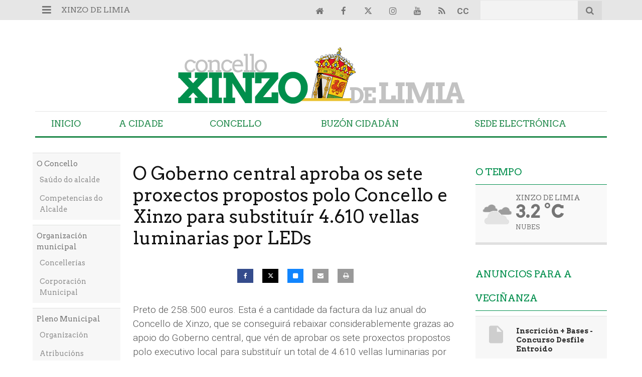

--- FILE ---
content_type: text/html; charset=UTF-8
request_url: https://www.xinzodelimia.gal/articulo/concello/goberno-central-aproba-proxectos-propostos-polo-concello-xinzo-substituir-4610-vellas-luminarias-leds/20210706172000005528.html
body_size: 20227
content:
<!doctype html>
<!--[if lt IE 7]> <html class="no-js ie6 oldie" lang="gl"> <![endif]-->
<!--[if IE 7]>    <html class="no-js ie7 oldie" lang="gl"> <![endif]-->
<!--[if IE 8]>    <html class="no-js ie8 oldie" lang="gl"> <![endif]-->
<!--[if gt IE 8]><!--> <html class="no-js" lang="gl"> <!--<![endif]-->
<head>
    <title>O Goberno central aproba os sete proxectos propostos polo Concello e Xinzo para substituír 4.610 vellas luminarias por LEDs</title>
<meta property="og:title" content="O Goberno central aproba os sete proxectos propostos polo Concello e Xinzo para substituír 4.610 vellas luminarias por LEDs"/>
<meta name="twitter:title" content="O Goberno central aproba os sete proxectos propostos polo Concello e Xinzo para substituír 4.610 vellas luminarias por LEDs">
<meta name="description" content="Preto de 258.500 euros. Esta é a cantidade da factura da luz anual do Concello de Xinzo, que se conseguirá rebaixar considerablemente grazas ao apoio do Gobe">
<meta property="og:description" content="Preto de 258.500 euros. Esta é a cantidade da factura da luz anual do Concello de Xinzo, que se conseguirá rebaixar considerablemente grazas ao apoio do Gobe"/>
<meta name="twitter:description" content="Preto de 258.500 euros. Esta é a cantidade da factura da luz anual do Concello de Xinzo, que se conseguirá rebaixar considerablemente grazas ao apoio do Gobe">
<meta name="keywords" content="concello,xinzo,goberno,proxectos">
<meta name="DC.date" scheme="W3CDTF" content="2021-07-06T17:20:00+02:00" />
<meta name="DC.date.issued" scheme="W3CDTF" content="2021-07-06T17:20:00+02:00" />
<meta name="date" scheme="W3CDTF" content="2021-07-06T17:20:00+02:00" />
<meta property="article:published_time" content="2021-07-06T17:20:00+02:00" />
<meta property="article:modified_time" content="2021-11-04T11:39:00+01:00" />
<meta property="last-modified" content="2021-11-04T11:39:00+01:00" />
<meta property="og:updated_time" content="2021-11-04T11:39:00+01:00"/>
<meta name="author" content="Xinzo de Limia" />
<meta property="article:author" content="Xinzo de Limia" />
<meta property="article:section" content="Concello" />
<meta property="article:tags" content="concello" />
<meta property="article:tags" content="xinzo" />
<meta property="article:tags" content="goberno" />
<meta property="article:tags" content="proxectos" />
<meta property="og:type" content="article">
<meta property="og:site_name" content="Xinzo de Limia">
<meta property="og:url" content="https://www.xinzodelimia.gal/articulo/concello/goberno-central-aproba-proxectos-propostos-polo-concello-xinzo-substituir-4610-vellas-luminarias-leds/20210706172000005528.html">
<meta name="twitter:card" content="summary_large_image">
<meta name="twitter:domain" content="https://www.xinzodelimia.gal/articulo/concello/goberno-central-aproba-proxectos-propostos-polo-concello-xinzo-substituir-4610-vellas-luminarias-leds/20210706172000005528.html">
<meta name="twitter:site" content="@xinzoconcello">


<meta http-equiv="content-type" content="text/html; charset=UTF-8" />
<meta http-equiv="X-UA-Compatible" content="IE=edge">
<meta name="viewport" content="width=device-width , initial-scale=1.0">
<meta name="generator" content="OpenNemas - Open Source News Management System" />
<meta http-equiv="Refresh" content="900; url=https://www.xinzodelimia.gal/articulo/concello/goberno-central-aproba-proxectos-propostos-polo-concello-xinzo-substituir-4610-vellas-luminarias-leds/20210706172000005528.html" />
<meta name="revisit-after" content="1 days" />
<meta name="robots" content="index,follow,max-image-preview:large">
<meta name="theme-color" content="#008e4c">





<link rel="alternate" type="application/rss+xml" title="RSS 2.0" href="https://www.xinzodelimia.gal/rss/" />
<link rel='icon' type='image/png' href='/media/xinzodelimia/images/2024/07/04/2024070410514729122.png'>
	<link rel='apple-touch-icon' href='/media/xinzodelimia/images/2024/07/04/2024070410514729122.png'>
	<link rel='apple-touch-icon' sizes='57x57' href='/media/xinzodelimia/images/2024/07/04/2024070410514729122.png'>
	<link rel='apple-touch-icon' sizes='60x60' href='/media/xinzodelimia/images/2024/07/04/2024070410514729122.png'>
	<link rel='apple-touch-icon' sizes='72x72' href='/media/xinzodelimia/images/2024/07/04/2024070410514729122.png'>
	<link rel='apple-touch-icon' sizes='76x76' href='/media/xinzodelimia/images/2024/07/04/2024070410514729122.png'>
	<link rel='apple-touch-icon' sizes='114x114' href='/media/xinzodelimia/images/2024/07/04/2024070410514729122.png'>
	<link rel='apple-touch-icon' sizes='120x120' href='/media/xinzodelimia/images/2024/07/04/2024070410514729122.png'>
	<link rel='apple-touch-icon' sizes='144x144' href='/media/xinzodelimia/images/2024/07/04/2024070410514729122.png'>
	<link rel='apple-touch-icon' sizes='152x152' href='/media/xinzodelimia/images/2024/07/04/2024070410514729122.png'>
	<link rel='apple-touch-icon' sizes='180x180' href='/media/xinzodelimia/images/2024/07/04/2024070410514729122.png'>
	<link rel='icon' type='image/png' sizes='192x192' href='/media/xinzodelimia/images/2024/07/04/2024070410514729122.png'>
	<link rel='icon' type='image/png' sizes='96x96' href='/media/xinzodelimia/images/2024/07/04/2024070410514729122.png'>
	<link rel='icon' type='image/png' sizes='32x32' href='/media/xinzodelimia/images/2024/07/04/2024070410514729122.png'>
	<link rel='icon' type='image/png' sizes='16x16' href='/media/xinzodelimia/images/2024/07/04/2024070410514729122.png'>

<script type="application/ld+json">
  [{
    "@context": "https://schema.org",
    "@type": "NewsMediaOrganization",
    "name": "Xinzo de Limia",
    "url": "https://www.xinzodelimia.gal",
    "logo": "https://www.xinzodelimia.gal/media/xinzodelimia/images/2023/08/04/2023080410442086261.png",
    "sameAs": ["https://youtu.be/YvmjNCTwNQk","https://www.facebook.com/xinzodelimia","https://twitter.com/xinzoconcello","https://www.instagram.com/concelloxinzodelimia/"],
    "potentialAction": {
      "@type": "ReadAction",
      "target": [
        {
          "@type": "EntryPoint",
          "urlTemplate": "https://www.xinzodelimia.gal",
          "inLanguage": "gl-ES",
          "actionPlatform": [
            "http://schema.org/DesktopWebPlatform",
            "http://schema.org/IOSPlatform",
            "http://schema.org/AndroidPlatform"
          ]
        }
      ]
    }
  }]
</script> <script type="application/ld+json">
  [{
    "@context": "http://schema.org/",
    "@type": "BreadcrumbList",
    "itemListElement": [{
      "@type": "ListItem",
      "item": {
        "@id": "https://www.xinzodelimia.gal",
        "name": "Xinzo de Limia",
        "@type": "CollectionPage"
      },
      "position": 1
    }
          , {
        "@type": "ListItem",
        "item": {
          "@id": "https://www.xinzodelimia.gal/blog/section/concello/",
          "name": "Concello",
          "@type": "CollectionPage"
        },
        "position": 2
      }, {
        "@type": "ListItem",
        "item": {
          "@id": "https://www.xinzodelimia.gal/articulo/concello/goberno-central-aproba-proxectos-propostos-polo-concello-xinzo-substituir-4610-vellas-luminarias-leds/20210706172000005528.html",
          "name": "O Goberno central aproba os sete proxectos propostos polo Concello e Xinzo para substitu&iacute;r 4.610 vellas luminarias por LEDs",
          "@type": "ItemPage"
        },
        "position": 3
      }
      ]},
  {
    "@context": "http://schema.org",
    "@type": "NewsArticle",
    "mainEntityOfPage": {
      "@type": "WebPage",
      "@id": "https://www.xinzodelimia.gal/articulo/concello/goberno-central-aproba-proxectos-propostos-polo-concello-xinzo-substituir-4610-vellas-luminarias-leds/20210706172000005528.html"
    },
    "headline": "O Goberno central aproba os sete proxectos propostos polo Concello e Xinzo para substitu&iacute;r 4.610 vellas luminarias por LEDs",
    "author": {
      "@type": "Person",
      "name": "Xinzo de Limia"
             , "url": "https://www.xinzodelimia.gal"
          },
    "datePublished": "2021-07-06T17:20:00+02:00",
    "dateModified": "2021-11-04T11:39:00+01:00",
          "articleSection": "Concello",
        "keywords": "concello,xinzo,goberno,proxectos",
    "url": "https://www.xinzodelimia.gal/articulo/concello/goberno-central-aproba-proxectos-propostos-polo-concello-xinzo-substituir-4610-vellas-luminarias-leds/20210706172000005528.html",
    "wordCount": 321,
    "description": "Preto de 258.500 euros. Esta &eacute; a cantidade da factura da luz anual do Concello de Xinzo, que se conseguir&aacute; rebaixar considerablemente grazas ao apoio do Goberno central, que v&eacute;n de aprobar os sete proxectos propostos polo executivo local para subs",
    "articleBody": "Preto de 258.500 euros. Esta &eacute; a cantidade da factura da luz anual do Concello de Xinzo, que se conseguir&aacute; rebaixar considerablemente grazas ao apoio do Goberno central, que v&eacute;n de aprobar os sete proxectos propostos polo executivo local para substitu&iacute;r un total de 4.610 vellas luminarias por LEDs. O aforro ser&aacute; de case o 70 %. A comunicaci&oacute;n do Instituto para a Diversificaci&oacute;n e Aforro da Enerx&iacute;a sup&oacute;n a confirmaci&oacute;n definitiva a una actuaci&oacute;n que se desenvolver&aacute; ao longo de dous anos e que supor&aacute; o cambio das l&aacute;mpadas de todo o alumeado p&uacute;blico do termo municipal, tanto da vila como dos 32 n&uacute;cleos de poboaci&oacute;n. C&oacute;mpre recordar que as actuais luminarias son de 100 vatios e apenas iluminan, o que &eacute; motivo frecuente de queixas entre a veci&ntilde;anza. O primeiro dos sete proxectos constar&aacute; na substituci&oacute;n a tecnolox&iacute;a LED de 615 puntos do casco urbano. Para a substituci&oacute;n de 4.610 vellas luminarias deste ambicioso proxecto, o ente p&uacute;blico nacional aportar&aacute; o 80% (1.495.000 euros), mentres que &amp;nbsp;o 20 % restante, que sup&oacute;n unha cifra de 375.000 euros, correr&aacute; a cargo das arcas municipais. En calquera caso, para a confirmaci&oacute;n da axuda a entidade local tivo que comprometerse &aacute; financiaci&oacute;n do 100% da inversi&oacute;n (&eacute; dicir,1,87 mill&oacute;ns de euros). O executivo local celebra a concesi&oacute;n total desta subvenci&oacute;n, non s&oacute; pola reduci&oacute;n da factura, sen&oacute;n pola menor contaminaci&oacute;n ambiental que ofrece a tecnolox&iacute;a LED. Coa substituci&oacute;n dos puntos de luz tam&eacute;n mellorar&aacute; a calidade da iluminaci&oacute;n e reduciranse as emisi&oacute;ns de CO2, un aspecto ao que o executivo local de Xinzo lle concede unha especial relevancia. O Instituto para a Diversificaci&oacute;n e Aforro da Enerx&iacute;a (IDAE) ten entre as s&uacute;as funci&oacute;ns a financiaci&oacute;n de proxectos e o desenvolvemento e xesti&oacute;n de programas de axudas p&uacute;blicas que afectan aos principais sectores consumidores de enerx&iacute;a. A orixe dos recursos que xestiona prove&ntilde;en, fundamentalmente, de Fondos Feder, o Fondo Nacional de Eficiencia Enerx&eacute;tica e do presuposto do Estado, as&iacute; como a Financiaci&oacute;n do propio Instituto. &amp;nbsp;",
    "publisher": {
      "@type": "Organization",
      "name": "Xinzo de Limia",
      "logo": {
          "@type": "ImageObject",
          "url": "https://www.xinzodelimia.gal/media/xinzodelimia/images/2023/08/04/2023080410442086261.png",
          "width": "582",
          "height": "120"
      },
      "url": "https://www.xinzodelimia.gal"
    }
          }
      ]
</script>

<script>
!function(e){var t=function(u,D,f){"use strict";var k,H;if(function(){var e;var t={lazyClass:"lazyload",loadedClass:"lazyloaded",loadingClass:"lazyloading",preloadClass:"lazypreload",errorClass:"lazyerror",autosizesClass:"lazyautosizes",fastLoadedClass:"ls-is-cached",iframeLoadMode:0,srcAttr:"data-src",srcsetAttr:"data-srcset",sizesAttr:"data-sizes",minSize:40,customMedia:{},init:true,expFactor:1.5,hFac:.8,loadMode:2,loadHidden:true,ricTimeout:0,throttleDelay:125};H=u.lazySizesConfig||u.lazysizesConfig||{};for(e in t){if(!(e in H)){H[e]=t[e]}}}(),!D||!D.getElementsByClassName){return{init:function(){},cfg:H,noSupport:true}}var O=D.documentElement,i=u.HTMLPictureElement,P="addEventListener",$="getAttribute",q=u[P].bind(u),I=u.setTimeout,U=u.requestAnimationFrame||I,o=u.requestIdleCallback,j=/^picture$/i,r=["load","error","lazyincluded","_lazyloaded"],a={},G=Array.prototype.forEach,J=function(e,t){if(!a[t]){a[t]=new RegExp("(\\s|^)"+t+"(\\s|$)")}return a[t].test(e[$]("class")||"")&&a[t]},K=function(e,t){if(!J(e,t)){e.setAttribute("class",(e[$]("class")||"").trim()+" "+t)}},Q=function(e,t){var a;if(a=J(e,t)){e.setAttribute("class",(e[$]("class")||"").replace(a," "))}},V=function(t,a,e){var i=e?P:"removeEventListener";if(e){V(t,a)}r.forEach(function(e){t[i](e,a)})},X=function(e,t,a,i,r){var n=D.createEvent("Event");if(!a){a={}}a.instance=k;n.initEvent(t,!i,!r);n.detail=a;e.dispatchEvent(n);return n},Y=function(e,t){var a;if(!i&&(a=u.picturefill||H.pf)){if(t&&t.src&&!e[$]("srcset")){e.setAttribute("srcset",t.src)}a({reevaluate:true,elements:[e]})}else if(t&&t.src){e.src=t.src}},Z=function(e,t){return(getComputedStyle(e,null)||{})[t]},s=function(e,t,a){a=a||e.offsetWidth;while(a<H.minSize&&t&&!e._lazysizesWidth){a=t.offsetWidth;t=t.parentNode}return a},ee=function(){var a,i;var t=[];var r=[];var n=t;var s=function(){var e=n;n=t.length?r:t;a=true;i=false;while(e.length){e.shift()()}a=false};var e=function(e,t){if(a&&!t){e.apply(this,arguments)}else{n.push(e);if(!i){i=true;(D.hidden?I:U)(s)}}};e._lsFlush=s;return e}(),te=function(a,e){return e?function(){ee(a)}:function(){var e=this;var t=arguments;ee(function(){a.apply(e,t)})}},ae=function(e){var a;var i=0;var r=H.throttleDelay;var n=H.ricTimeout;var t=function(){a=false;i=f.now();e()};var s=o&&n>49?function(){o(t,{timeout:n});if(n!==H.ricTimeout){n=H.ricTimeout}}:te(function(){I(t)},true);return function(e){var t;if(e=e===true){n=33}if(a){return}a=true;t=r-(f.now()-i);if(t<0){t=0}if(e||t<9){s()}else{I(s,t)}}},ie=function(e){var t,a;var i=99;var r=function(){t=null;e()};var n=function(){var e=f.now()-a;if(e<i){I(n,i-e)}else{(o||r)(r)}};return function(){a=f.now();if(!t){t=I(n,i)}}},e=function(){var v,m,c,h,e;var y,z,g,p,C,b,A;var n=/^img$/i;var d=/^iframe$/i;var E="onscroll"in u&&!/(gle|ing)bot/.test(navigator.userAgent);var _=0;var w=0;var M=0;var N=-1;var L=function(e){M--;if(!e||M<0||!e.target){M=0}};var x=function(e){if(A==null){A=Z(D.body,"visibility")=="hidden"}return A||!(Z(e.parentNode,"visibility")=="hidden"&&Z(e,"visibility")=="hidden")};var W=function(e,t){var a;var i=e;var r=x(e);g-=t;b+=t;p-=t;C+=t;while(r&&(i=i.offsetParent)&&i!=D.body&&i!=O){r=(Z(i,"opacity")||1)>0;if(r&&Z(i,"overflow")!="visible"){a=i.getBoundingClientRect();r=C>a.left&&p<a.right&&b>a.top-1&&g<a.bottom+1}}return r};var t=function(){var e,t,a,i,r,n,s,o,l,u,f,c;var d=k.elements;if((h=H.loadMode)&&M<8&&(e=d.length)){t=0;N++;for(;t<e;t++){if(!d[t]||d[t]._lazyRace){continue}if(!E||k.prematureUnveil&&k.prematureUnveil(d[t])){R(d[t]);continue}if(!(o=d[t][$]("data-expand"))||!(n=o*1)){n=w}if(!u){u=!H.expand||H.expand<1?O.clientHeight>500&&O.clientWidth>500?500:370:H.expand;k._defEx=u;f=u*H.expFactor;c=H.hFac;A=null;if(w<f&&M<1&&N>2&&h>2&&!D.hidden){w=f;N=0}else if(h>1&&N>1&&M<6){w=u}else{w=_}}if(l!==n){y=innerWidth+n*c;z=innerHeight+n;s=n*-1;l=n}a=d[t].getBoundingClientRect();if((b=a.bottom)>=s&&(g=a.top)<=z&&(C=a.right)>=s*c&&(p=a.left)<=y&&(b||C||p||g)&&(H.loadHidden||x(d[t]))&&(m&&M<3&&!o&&(h<3||N<4)||W(d[t],n))){R(d[t]);r=true;if(M>9){break}}else if(!r&&m&&!i&&M<4&&N<4&&h>2&&(v[0]||H.preloadAfterLoad)&&(v[0]||!o&&(b||C||p||g||d[t][$](H.sizesAttr)!="auto"))){i=v[0]||d[t]}}if(i&&!r){R(i)}}};var a=ae(t);var S=function(e){var t=e.target;if(t._lazyCache){delete t._lazyCache;return}L(e);K(t,H.loadedClass);Q(t,H.loadingClass);V(t,B);X(t,"lazyloaded")};var i=te(S);var B=function(e){i({target:e.target})};var T=function(e,t){var a=e.getAttribute("data-load-mode")||H.iframeLoadMode;if(a==0){e.contentWindow.location.replace(t)}else if(a==1){e.src=t}};var F=function(e){var t;var a=e[$](H.srcsetAttr);if(t=H.customMedia[e[$]("data-media")||e[$]("media")]){e.setAttribute("media",t)}if(a){e.setAttribute("srcset",a)}};var s=te(function(t,e,a,i,r){var n,s,o,l,u,f;if(!(u=X(t,"lazybeforeunveil",e)).defaultPrevented){if(i){if(a){K(t,H.autosizesClass)}else{t.setAttribute("sizes",i)}}s=t[$](H.srcsetAttr);n=t[$](H.srcAttr);if(r){o=t.parentNode;l=o&&j.test(o.nodeName||"")}f=e.firesLoad||"src"in t&&(s||n||l);u={target:t};K(t,H.loadingClass);if(f){clearTimeout(c);c=I(L,2500);V(t,B,true)}if(l){G.call(o.getElementsByTagName("source"),F)}if(s){t.setAttribute("srcset",s)}else if(n&&!l){if(d.test(t.nodeName)){T(t,n)}else{t.src=n}}if(r&&(s||l)){Y(t,{src:n})}}if(t._lazyRace){delete t._lazyRace}Q(t,H.lazyClass);ee(function(){var e=t.complete&&t.naturalWidth>1;if(!f||e){if(e){K(t,H.fastLoadedClass)}S(u);t._lazyCache=true;I(function(){if("_lazyCache"in t){delete t._lazyCache}},9)}if(t.loading=="lazy"){M--}},true)});var R=function(e){if(e._lazyRace){return}var t;var a=n.test(e.nodeName);var i=a&&(e[$](H.sizesAttr)||e[$]("sizes"));var r=i=="auto";if((r||!m)&&a&&(e[$]("src")||e.srcset)&&!e.complete&&!J(e,H.errorClass)&&J(e,H.lazyClass)){return}t=X(e,"lazyunveilread").detail;if(r){re.updateElem(e,true,e.offsetWidth)}e._lazyRace=true;M++;s(e,t,r,i,a)};var r=ie(function(){H.loadMode=3;a()});var o=function(){if(H.loadMode==3){H.loadMode=2}r()};var l=function(){if(m){return}if(f.now()-e<999){I(l,999);return}m=true;H.loadMode=3;a();q("scroll",o,true)};return{_:function(){e=f.now();k.elements=D.getElementsByClassName(H.lazyClass);v=D.getElementsByClassName(H.lazyClass+" "+H.preloadClass);q("scroll",a,true);q("resize",a,true);q("pageshow",function(e){if(e.persisted){var t=D.querySelectorAll("."+H.loadingClass);if(t.length&&t.forEach){U(function(){t.forEach(function(e){if(e.complete){R(e)}})})}}});if(u.MutationObserver){new MutationObserver(a).observe(O,{childList:true,subtree:true,attributes:true})}else{O[P]("DOMNodeInserted",a,true);O[P]("DOMAttrModified",a,true);setInterval(a,999)}q("hashchange",a,true);["focus","mouseover","click","load","transitionend","animationend"].forEach(function(e){D[P](e,a,true)});if(/d$|^c/.test(D.readyState)){l()}else{q("load",l);D[P]("DOMContentLoaded",a);I(l,2e4)}if(k.elements.length){t();ee._lsFlush()}else{a()}},checkElems:a,unveil:R,_aLSL:o}}(),re=function(){var a;var n=te(function(e,t,a,i){var r,n,s;e._lazysizesWidth=i;i+="px";e.setAttribute("sizes",i);if(j.test(t.nodeName||"")){r=t.getElementsByTagName("source");for(n=0,s=r.length;n<s;n++){r[n].setAttribute("sizes",i)}}if(!a.detail.dataAttr){Y(e,a.detail)}});var i=function(e,t,a){var i;var r=e.parentNode;if(r){a=s(e,r,a);i=X(e,"lazybeforesizes",{width:a,dataAttr:!!t});if(!i.defaultPrevented){a=i.detail.width;if(a&&a!==e._lazysizesWidth){n(e,r,i,a)}}}};var e=function(){var e;var t=a.length;if(t){e=0;for(;e<t;e++){i(a[e])}}};var t=ie(e);return{_:function(){a=D.getElementsByClassName(H.autosizesClass);q("resize",t)},checkElems:t,updateElem:i}}(),t=function(){if(!t.i&&D.getElementsByClassName){t.i=true;re._();e._()}};return I(function(){H.init&&t()}),k={cfg:H,autoSizer:re,loader:e,init:t,uP:Y,aC:K,rC:Q,hC:J,fire:X,gW:s,rAF:ee}}(e,e.document,Date);e.lazySizes=t,"object"==typeof module&&module.exports&&(module.exports=t)}("undefined"!=typeof window?window:{});
!function(t,e){var i;t&&(i=function(){e(t.lazySizes),t.removeEventListener("lazyunveilread",i,!0)},e=e.bind(null,t,t.document),"object"==typeof module&&module.exports?e(require("lazysizes")):"function"==typeof define&&define.amd?define(["lazysizes"],e):t.lazySizes?i():t.addEventListener("lazyunveilread",i,!0))}("undefined"!=typeof window?window:0,function(u,t,i){"use strict";var l,s,d,f,g,o;u.addEventListener&&(l=/\s+(\d+)(w|h)\s+(\d+)(w|h)/,s=/parent-fit["']*\s*:\s*["']*(contain|cover|width)/,d=/parent-container["']*\s*:\s*["']*(.+?)(?=(\s|$|,|'|"|;))/,f=/^picture$/i,g=i.cfg,o={getParent:function(t,e){var i=t,a=t.parentNode;return e&&"prev"!=e||!a||!f.test(a.nodeName||"")||(a=a.parentNode),"self"!=e&&(i="prev"==e?t.previousElementSibling:e&&(a.closest||u.jQuery)&&(a.closest?a.closest(e):jQuery(a).closest(e)[0])||a),i},getFit:function(t){var e,i,a=getComputedStyle(t,null)||{},n=a.content||a.fontFamily,r={fit:t._lazysizesParentFit||t.getAttribute("data-parent-fit")};return!r.fit&&n&&(e=n.match(s))&&(r.fit=e[1]),r.fit?(!(i=t._lazysizesParentContainer||t.getAttribute("data-parent-container"))&&n&&(e=n.match(d))&&(i=e[1]),r.parent=o.getParent(t,i)):r.fit=a.objectFit,r},getImageRatio:function(t){for(var e,i,a,n,r,s,d=t.parentNode,o=d&&f.test(d.nodeName||"")?d.querySelectorAll("source, img"):[t],c=0;c<o.length;c++)if(e=(t=o[c]).getAttribute(g.srcsetAttr)||t.getAttribute("srcset")||t.getAttribute("data-pfsrcset")||t.getAttribute("data-risrcset")||"",i=t._lsMedia||t.getAttribute("media"),i=g.customMedia[t.getAttribute("data-media")||i]||i,e&&(!i||(u.matchMedia&&matchMedia(i)||{}).matches)){(a=parseFloat(t.getAttribute("data-aspectratio")))||(s=(n=e.match(l))?"w"==n[2]?(r=n[1],n[3]):(r=n[3],n[1]):(r=t.getAttribute("width"),t.getAttribute("height")),a=r/s);break}return a},calculateSize:function(t,e){var i,a,n,r=this.getFit(t),s=r.fit,d=r.parent;return"width"==s||("contain"==s||"cover"==s)&&(a=this.getImageRatio(t))?(d?e=d.clientWidth:d=t,n=e,"width"==s?n=e:(i=e/d.clientHeight)&&("cover"==s&&i<a||"contain"==s&&a<i)&&(n=e*(a/i)),n):e}},i.parentFit=o,t.addEventListener("lazybeforesizes",function(t){var e;t.defaultPrevented||t.detail.instance!=i||(e=t.target,t.detail.width=o.calculateSize(e,t.detail.width))}))});
</script>

  <style>
    .lazyframe{position:relative;background-color:currentColor;background-repeat:no-repeat;background-size:cover;background-position:center}.lazyframe__title{position:absolute;top:0;right:0;left:0;padding:15px 17px;z-index:3}.lazyframe__title::after{z-index:-1}.lazyframe:hover{cursor:pointer}.lazyframe::before{display:block;content:"";width:100%;padding-top:100%}.lazyframe[data-ratio="16:9"]::before{padding-top:56.25%}.lazyframe[data-ratio="4:3"]::before{padding-top:75%}.lazyframe[data-ratio="1:1"]::before{padding-top:100%}.lazyframe iframe{position:absolute;top:0;right:0;bottom:0;left:0;z-index:5;width:100%;height:100%}.lazyframe[data-vendor=youtube],.lazyframe[data-vendor=youtube_nocookie]{background-color:#e52d27;font-family:Roboto,Arial,Helvetica,sans-serif}.lazyframe[data-vendor=youtube] .lazyframe__title,.lazyframe[data-vendor=youtube_nocookie] .lazyframe__title{color:#eee;font-family:Roboto,Arial,Helvetica,sans-serif;font-size:18px;text-shadow:rgba(0,0,0,.498039) 0 0 2px;-webkit-font-smoothing:antialiased;-webkit-tap-highlight-color:rgba(0,0,0,0);transition:color .1s cubic-bezier(0.4, 0, 1, 1)}.lazyframe[data-vendor=youtube] .lazyframe__title:hover,.lazyframe[data-vendor=youtube_nocookie] .lazyframe__title:hover{color:#fff}.lazyframe[data-vendor=youtube] .lazyframe__title::before,.lazyframe[data-vendor=youtube_nocookie] .lazyframe__title::before{content:"";display:block;background:linear-gradient(rgba(0, 0, 0, 0.2), transparent);height:98px;width:100%;pointer-events:none;position:absolute;top:0;left:0;right:0;z-index:-1;-webkit-tap-highlight-color:rgba(0,0,0,0)}.lazyframe[data-vendor=youtube]::before,.lazyframe[data-vendor=youtube_nocookie]::before{padding-top:56.25%}.lazyframe[data-vendor=youtube]::after,.lazyframe[data-vendor=youtube_nocookie]::after{content:"";position:absolute;left:50%;top:50%;width:68px;height:48px;margin-left:-34px;margin-top:-24px;background-image:url("data:image/svg+xml,%3Csvg xmlns='http://www.w3.org/2000/svg' viewBox='0 0 512 512'%3E%3Cpath fill='%231F1F1F' d='M255.7 446.3c-53.3.3-106.6-.4-159.8-3.3-17.4-1-34.7-2.5-50.4-11C35 426.3 27 418.4 22 407.2 13.2 388.6 10.5 369 9 349c-3.4-41.3-3.6-82.6-1.8-123.8 1-22 1.6-44 6.8-65.5 2-8.4 5-16.6 8.8-24.4C32 117 48 108 67.3 104c16.2-3 32.8-3 49.3-3.7 56-2.3 112-3.5 168-3 43 .6 86.2 1.7 129.3 4 13.2.6 26.6.8 39.3 5.5 17.2 6.4 30 17.2 37 34.7 6.6 16.8 9.2 34.2 10.6 52 3.8 48.7 4 97.3.7 146-1 16.3-2.2 32.7-6.5 48.8-9.7 37-32.8 51.5-66.7 53.8-36.2 2.5-72.5 3.8-108.8 4.3-21.3.2-42.7 0-64 0zM203.2 344L348 264.7l-144.8-79.3V344z'/%3E%3Cpath fill='%23FEFDFD' d='M203.2 344V185.5L348 264.8 203.2 344z'/%3E%3C/svg%3E");background-position:center center;background-size:100%;background-repeat:no-repeat;opacity:.81;border:none;z-index:4}.lazyframe[data-vendor=youtube]:hover::after,.lazyframe[data-vendor=youtube_nocookie]:hover::after{background-image:url("data:image/svg+xml,%3Csvg xmlns='http://www.w3.org/2000/svg' viewBox='0 0 512 512'%3E%3Cpath fill='%23DD2C28' d='M255.7 446.3c-53.3.3-106.6-.4-159.8-3.3-17.4-1-34.7-2.5-50.4-11C35 426.3 27 418.4 22 407.2 13.2 388.6 10.5 369 9 349c-3.4-41.3-3.6-82.6-1.8-123.8 1-22 1.6-44 6.8-65.5 2-8.4 5-16.6 8.8-24.4C32 117 48 108 67.3 104c16.2-3 32.8-3 49.3-3.7 56-2.3 112-3.5 168-3 43 .6 86.2 1.7 129.3 4 13.2.6 26.6.8 39.3 5.5 17.2 6.4 30 17.2 37 34.7 6.6 16.8 9.2 34.2 10.6 52 3.8 48.7 4 97.3.7 146-1 16.3-2.2 32.7-6.5 48.8-9.7 37-32.8 51.5-66.7 53.8-36.2 2.5-72.5 3.8-108.8 4.3-21.3.2-42.7 0-64 0zM203.2 344L348 264.7l-144.8-79.3V344z'/%3E%3Cpath fill='%23FEFDFD' d='M203.2 344V185.5L348 264.8 203.2 344z'/%3E%3C/svg%3E");opacity:1}.lazyframe[data-vendor=vimeo]{background-color:#00adef}.lazyframe[data-vendor=vimeo] .lazyframe__title{font-family:"Helvetica Neue",Helvetica,Arial,sans-serif;color:#00adef;font-size:20px;font-weight:700;text-rendering:optimizeLegibility;user-select:none;-webkit-font-smoothing:auto;-webkit-tap-highlight-color:rgba(0,0,0,0);background-color:rgba(0,0,0,.5)}.lazyframe[data-vendor=vimeo]::before{padding-top:48.25%}.lazyframe[data-vendor=vimeo]::after{content:"";height:40px;width:65px;display:block;bottom:10px;left:10px;z-index:3;background-color:rgba(0,0,0,.5);background-image:url("data:image/svg+xml,%3Csvg xmlns='http://www.w3.org/2000/svg' width='20' height='20' baseProfile='tiny' viewBox='0 0 24 24'%3E%3Cpath fill='%23FFF' d='M7.765 16.89l8.47-4.89-8.47-4.89'/%3E%3C/svg%3E");background-position:center center;background-size:100% 100%;background-repeat:no-repeat;border-radius:5px;position:relative}.lazyframe[data-vendor=vimeo]:hover::after{background-color:#00adef}
  </style>
  <script>
    !function(t,e){"object"==typeof exports&&"undefined"!=typeof module?module.exports=e():"function"==typeof define&&define.amd?define(e):(t="undefined"!=typeof globalThis?globalThis:t||self).lazyframe=e()}(this,(function(){"use strict";function t(){return(t=Object.assign||function(t){for(var e=1;e<arguments.length;e++){var n=arguments[e];for(var i in n)Object.prototype.hasOwnProperty.call(n,i)&&(t[i]=n[i])}return t}).apply(this,arguments)}return function(){var e,n=[],i={vendor:void 0,id:void 0,src:void 0,thumbnail:void 0,title:void 0,initialized:!1,y:void 0,debounce:250,lazyload:!0,autoplay:!0,initinview:!1,onLoad:function(t){},onAppend:function(t){},onThumbnailLoad:function(t){}},o={regex:{youtube_nocookie:/(?:youtube-nocookie\.com\/\S*(?:(?:\/e(?:mbed))?\/|watch\?(?:\S*?&?v\=)))([a-zA-Z0-9_-]{6,11})/,youtube:/(?:youtube\.com\/\S*(?:(?:\/e(?:mbed))?\/|watch\?(?:\S*?&?v\=))|youtu\.be\/)([a-zA-Z0-9_-]{6,11})/,vimeo:/vimeo\.com\/(?:video\/)?([0-9]*)(?:\?|)/},condition:{youtube:function(t){return!(!t||11!=t[1].length)&&t[1]},youtube_nocookie:function(t){return!(!t||11!=t[1].length)&&t[1]},vimeo:function(t){return!!(t&&9===t[1].length||8===t[1].length)&&t[1]}},src:{youtube:function(t){return"https://www.youtube.com/embed/".concat(t.id,"/?autoplay=").concat(t.autoplay?"1":"0","&").concat(t.query)},youtube_nocookie:function(t){return"https://www.youtube-nocookie.com/embed/".concat(t.id,"/?autoplay=").concat(t.autoplay?"1":"0","&").concat(t.query)},vimeo:function(t){return"https://player.vimeo.com/video/".concat(t.id,"/?autoplay=").concat(t.autoplay?"1":"0","&").concat(t.query)}},endpoint:function(t){return"https://noembed.com/embed?url=".concat(t.src)},response:{title:function(t){return t.title},thumbnail:function(t){return t.thumbnail_url}}};function a(t){var n=this;if(t instanceof HTMLElement!=!1&&!t.classList.contains("lazyframe--loaded")){var i={el:t,settings:r(t)};i.el.addEventListener("click",(function(){i.el.appendChild(i.iframe);var e=t.querySelectorAll("iframe");i.settings.onAppend.call(n,e[0])})),e.lazyload?c(i):l(i,i.settings.thumbnail)}}function r(n){var i,a,r=Array.prototype.slice.apply(n.attributes).filter((function(t){return""!==t.value})).reduce((function(t,e){return t[0===e.name.indexOf("data-")?e.name.split("data-")[1]:e.name]=e.value,t}),{}),l=t({},e,r,{y:n.offsetTop,originalSrc:r.src,query:(i=r.src,a=i.split("?"),a[1]?a[1]:null)});if(l.vendor){var u=l.src.match(o.regex[l.vendor]);l.id=o.condition[l.vendor](u)}return l}function l(t){var e=this;!function(t){return!(!t.vendor||t.title&&t.thumbnail)}(t.settings)?c(t,!0):function(t,e){var n=o.endpoint(t.settings),i=new XMLHttpRequest;i.open("GET",n,!0),i.onload=function(){if(i.status>=200&&i.status<400){var n=JSON.parse(i.responseText);e(null,[n,t])}else e(!0)},i.onerror=function(){e(!0)},i.send()}(t,(function(n,i){if(!n){var a=i[0],r=i[1];if(r.settings.title||(r.settings.title=o.response.title(a)),!r.settings.thumbnail){var l=o.response.thumbnail(a);r.settings.thumbnail=l,t.settings.onThumbnailLoad.call(e,l)}c(r,!0)}}))}function u(){var t=this,i=window.innerHeight,o=n.length,a=function(e,n){e.settings.initialized=!0,e.el.classList.add("lazyframe--loaded"),o--,l(e),e.settings.initinview&&e.el.click(),e.settings.onLoad.call(t,e)};n.filter((function(t){return t.settings.y<i})).forEach(a);var r,u,c,s,d=(r=function(){m=f<window.pageYOffset,f=window.pageYOffset,m&&n.filter((function(t){return t.settings.y<i+f&&!1===t.settings.initialized})).forEach(a),0===o&&window.removeEventListener("scroll",d,!1)},u=e.debounce,function(){var t=this,e=arguments,n=function(){s=null,c||r.apply(t,e)},i=c&&!s;clearTimeout(s),s=setTimeout(n,u),i&&r.apply(t,e)}),f=0,m=!1;window.addEventListener("scroll",d,!1)}function c(t,i){if(t.iframe=function(t){var e=document.createDocumentFragment(),n=document.createElement("iframe");t.vendor&&(t.src=o.src[t.vendor](t));n.setAttribute("id","lazyframe-".concat(t.id)),n.setAttribute("src",t.src),n.setAttribute("frameborder",0),n.setAttribute("allowfullscreen",""),t.autoplay&&(n.allow="accelerometer; autoplay; encrypted-media; gyroscope; picture-in-picture");return e.appendChild(n),e}(t.settings),t.settings.thumbnail&&i&&(t.el.style.backgroundImage="url(".concat(t.settings.thumbnail,")")),t.settings.title&&0===t.el.children.length){var a=document.createDocumentFragment(),r=document.createElement("span");r.className="lazyframe__title",r.innerHTML=t.settings.title,a.appendChild(r),t.el.appendChild(a)}e.lazyload||(t.el.classList.add("lazyframe--loaded"),t.settings.onLoad.call(this,t),n.push(t)),t.settings.initialized||n.push(t)}return function(n){if(e=t({},i,arguments.length<=1?void 0:arguments[1]),"string"==typeof n)for(var o=document.querySelectorAll(n),r=0;r<o.length;r++)a(o[r]);else if(void 0===n.length)a(n);else for(var l=0;l<n.length;l++)a(n[l]);e.lazyload&&u()}}()}));
    document.addEventListener("DOMContentLoaded", function() {
      let elements = document.querySelectorAll(".lazyframe");
      lazyframe(elements);
    });
  </script>

    <link rel="preconnect" href="https://fonts.gstatic.com">
    <link rel="preload" href="/themes/verbeia/fonts/fontawesome-webfont.woff2?v=4.5.0" as="font" type="font/woff2" crossorigin>
    <link href="https://fonts.googleapis.com/css2?family=Arvo:ital,wght@0,400;0,700;1,400;1,700&family=Roboto+Mono:wght@400;500;700&family=Roboto:wght@300;400;700;900&family=Material+Icons&display=swap" rel="stylesheet" media="print" onload="this.media='all'">
    <link rel="stylesheet" type="text/css" href="/themes/verbeia/css/style.20251216115049.css" >
    <link rel="stylesheet" href="/dynamic/css/global.1729594907.css" media="print" onload="this.media='all'"/>

    

    <script src="/themes/verbeia/js/header.20251216115049.js" ></script>

    

    
    <!-- HTML5 shim and Respond.js IE8 support of HTML5 elements and media queries -->
    <!--[if lt IE 9]>
      <script src="https://oss.maxcdn.com/libs/html5shiv/3.7.0/html5shiv.js"></script>
      <script src="https://oss.maxcdn.com/libs/respond.js/1.3.0/respond.min.js"></script>
    <![endif]-->
<link rel="canonical" href="https://www.xinzodelimia.gal/articulo/concello/goberno-central-aproba-proxectos-propostos-polo-concello-xinzo-substituir-4610-vellas-luminarias-leds/20210706172000005528.html"/>

<script type="text/javascript" async=true>
(function() {
  var host = window.location.hostname;
  var element = document.createElement('script');
  var firstScript = document.getElementsByTagName('script')[0];
  var url = 'https://cmp.inmobi.com'
    .concat('/choice/', 'M2kUnhxu9_MrD', '/', host, '/choice.js?tag_version=V3');
  var uspTries = 0;
  var uspTriesLimit = 3;
  element.async = true;
  element.type = 'text/javascript';
  element.src = url;

  firstScript.parentNode.insertBefore(element, firstScript);

  function makeStub() {
    var TCF_LOCATOR_NAME = '__tcfapiLocator';
    var queue = [];
    var win = window;
    var cmpFrame;

    function addFrame() {
      var doc = win.document;
      var otherCMP = !!(win.frames[TCF_LOCATOR_NAME]);

      if (!otherCMP) {
        if (doc.body) {
          var iframe = doc.createElement('iframe');

          iframe.style.cssText = 'display:none';
          iframe.name = TCF_LOCATOR_NAME;
          doc.body.appendChild(iframe);
        } else {
          setTimeout(addFrame, 5);
        }
      }
      return !otherCMP;
    }

    function tcfAPIHandler() {
      var gdprApplies;
      var args = arguments;

      if (!args.length) {
        return queue;
      } else if (args[0] === 'setGdprApplies') {
        if (
          args.length > 3 &&
          args[2] === 2 &&
          typeof args[3] === 'boolean'
        ) {
          gdprApplies = args[3];
          if (typeof args[2] === 'function') {
            args[2]('set', true);
          }
        }
      } else if (args[0] === 'ping') {
        var retr = {
          gdprApplies: gdprApplies,
          cmpLoaded: false,
          cmpStatus: 'stub'
        };

        if (typeof args[2] === 'function') {
          args[2](retr);
        }
      } else {
        if(args[0] === 'init' && typeof args[3] === 'object') {
          args[3] = Object.assign(args[3], { tag_version: 'V3' });
        }
        queue.push(args);
      }
    }

    function postMessageEventHandler(event) {
      var msgIsString = typeof event.data === 'string';
      var json = {};

      try {
        if (msgIsString) {
          json = JSON.parse(event.data);
        } else {
          json = event.data;
        }
      } catch (ignore) {}

      var payload = json.__tcfapiCall;

      if (payload) {
        window.__tcfapi(
          payload.command,
          payload.version,
          function(retValue, success) {
            var returnMsg = {
              __tcfapiReturn: {
                returnValue: retValue,
                success: success,
                callId: payload.callId
              }
            };
            if (msgIsString) {
              returnMsg = JSON.stringify(returnMsg);
            }
            if (event && event.source && event.source.postMessage) {
              event.source.postMessage(returnMsg, '*');
            }
          },
          payload.parameter
        );
      }
    }

    while (win) {
      try {
        if (win.frames[TCF_LOCATOR_NAME]) {
          cmpFrame = win;
          break;
        }
      } catch (ignore) {}

      if (win === window.top) {
        break;
      }
      win = win.parent;
    }
    if (!cmpFrame) {
      addFrame();
      win.__tcfapi = tcfAPIHandler;
      win.addEventListener('message', postMessageEventHandler, false);
    }
  };

  makeStub();

  function makeGppStub() {
    const CMP_ID = 10;
    const SUPPORTED_APIS = [
      '2:tcfeuv2',
      '6:uspv1',
      '7:usnatv1',
      '8:usca',
      '9:usvav1',
      '10:uscov1',
      '11:usutv1',
      '12:usctv1'
    ];

    window.__gpp_addFrame = function (n) {
      if (!window.frames[n]) {
        if (document.body) {
          var i = document.createElement("iframe");
          i.style.cssText = "display:none";
          i.name = n;
          document.body.appendChild(i);
        } else {
          window.setTimeout(window.__gpp_addFrame, 10, n);
        }
      }
    };
    window.__gpp_stub = function () {
      var b = arguments;
      __gpp.queue = __gpp.queue || [];
      __gpp.events = __gpp.events || [];

      if (!b.length || (b.length == 1 && b[0] == "queue")) {
        return __gpp.queue;
      }

      if (b.length == 1 && b[0] == "events") {
        return __gpp.events;
      }

      var cmd = b[0];
      var clb = b.length > 1 ? b[1] : null;
      var par = b.length > 2 ? b[2] : null;
      if (cmd === "ping") {
        clb(
          {
            gppVersion: "1.1", // must be “Version.Subversion”, current: “1.1”
            cmpStatus: "stub", // possible values: stub, loading, loaded, error
            cmpDisplayStatus: "hidden", // possible values: hidden, visible, disabled
            signalStatus: "not ready", // possible values: not ready, ready
            supportedAPIs: SUPPORTED_APIS, // list of supported APIs
            cmpId: CMP_ID, // IAB assigned CMP ID, may be 0 during stub/loading
            sectionList: [],
            applicableSections: [-1],
            gppString: "",
            parsedSections: {},
          },
          true
        );
      } else if (cmd === "addEventListener") {
        if (!("lastId" in __gpp)) {
          __gpp.lastId = 0;
        }
        __gpp.lastId++;
        var lnr = __gpp.lastId;
        __gpp.events.push({
          id: lnr,
          callback: clb,
          parameter: par,
        });
        clb(
          {
            eventName: "listenerRegistered",
            listenerId: lnr, // Registered ID of the listener
            data: true, // positive signal
            pingData: {
              gppVersion: "1.1", // must be “Version.Subversion”, current: “1.1”
              cmpStatus: "stub", // possible values: stub, loading, loaded, error
              cmpDisplayStatus: "hidden", // possible values: hidden, visible, disabled
              signalStatus: "not ready", // possible values: not ready, ready
              supportedAPIs: SUPPORTED_APIS, // list of supported APIs
              cmpId: CMP_ID, // list of supported APIs
              sectionList: [],
              applicableSections: [-1],
              gppString: "",
              parsedSections: {},
            },
          },
          true
        );
      } else if (cmd === "removeEventListener") {
        var success = false;
        for (var i = 0; i < __gpp.events.length; i++) {
          if (__gpp.events[i].id == par) {
            __gpp.events.splice(i, 1);
            success = true;
            break;
          }
        }
        clb(
          {
            eventName: "listenerRemoved",
            listenerId: par, // Registered ID of the listener
            data: success, // status info
            pingData: {
              gppVersion: "1.1", // must be “Version.Subversion”, current: “1.1”
              cmpStatus: "stub", // possible values: stub, loading, loaded, error
              cmpDisplayStatus: "hidden", // possible values: hidden, visible, disabled
              signalStatus: "not ready", // possible values: not ready, ready
              supportedAPIs: SUPPORTED_APIS, // list of supported APIs
              cmpId: CMP_ID, // CMP ID
              sectionList: [],
              applicableSections: [-1],
              gppString: "",
              parsedSections: {},
            },
          },
          true
        );
      } else if (cmd === "hasSection") {
        clb(false, true);
      } else if (cmd === "getSection" || cmd === "getField") {
        clb(null, true);
      }
      //queue all other commands
      else {
        __gpp.queue.push([].slice.apply(b));
      }
    };
    window.__gpp_msghandler = function (event) {
      var msgIsString = typeof event.data === "string";
      try {
        var json = msgIsString ? JSON.parse(event.data) : event.data;
      } catch (e) {
        var json = null;
      }
      if (typeof json === "object" && json !== null && "__gppCall" in json) {
        var i = json.__gppCall;
        window.__gpp(
          i.command,
          function (retValue, success) {
            var returnMsg = {
              __gppReturn: {
                returnValue: retValue,
                success: success,
                callId: i.callId,
              },
            };
            event.source.postMessage(msgIsString ? JSON.stringify(returnMsg) : returnMsg, "*");
          },
          "parameter" in i ? i.parameter : null,
          "version" in i ? i.version : "1.1"
        );
      }
    };
    if (!("__gpp" in window) || typeof window.__gpp !== "function") {
      window.__gpp = window.__gpp_stub;
      window.addEventListener("message", window.__gpp_msghandler, false);
      window.__gpp_addFrame("__gppLocator");
    }
  };

  makeGppStub();

  var uspStubFunction = function() {
    var arg = arguments;
    if (typeof window.__uspapi !== uspStubFunction) {
      setTimeout(function() {
        if (typeof window.__uspapi !== 'undefined') {
          window.__uspapi.apply(window.__uspapi, arg);
        }
      }, 500);
    }
  };

  var checkIfUspIsReady = function() {
    uspTries++;
    if (window.__uspapi === uspStubFunction && uspTries < uspTriesLimit) {
      console.warn('USP is not accessible');
    } else {
      clearInterval(uspInterval);
    }
  };

  if (typeof window.__uspapi === 'undefined') {
    window.__uspapi = uspStubFunction;
    var uspInterval = setInterval(checkIfUspIsReady, 6000);
  }
})();
</script>


<script src="https://1millionbot.com/displaybot/db.js"></script>

<style>
.d-none { display: none; }
#menu .main-menu-border ul li.active > a { color: #FFF;}
.section-servicios-sociais #menu .main-menu-border ul li {line-height:26px; padding-left:15px;}
</style>
<script src="/assets/js/onm/jquery.onm-stats.20260114122152.js"></script> <script>
  jQuery.onmStats({ content_id: 5528, controller: '/content/stats/' });
</script>
  <script async src="https://www.googletagmanager.com/gtag/js?id=UA-132779559-1"></script> <script>
  window.dataLayer = window.dataLayer || [];
  function gtag(){ dataLayer.push(arguments); }
  gtag('js', new Date());

      gtag('config', 'UA-132779559-1');
      gtag('config', 'G-DZD8C8RYLW');
  </script>
</head>
<body data-category="concello" class="section-concello" data-twitter-user="xinzoconcello">
    
    


    <div class="top-menu ">
    <div class="container">
        <div class="menu-top">
            <div class="small-menu">
                <div class="sections-top-block">
                    <!-- Toggle button for categories -->
                    <div class="sections-top-button">
                        <a href="#"><i class="fa fa-bars"></i></a>
                    </div>
                     
    <div class="sections-top">
        <ul class="menu">
                            <li class="section ">
                    <a href="/" title="Sección: Inicio" >
                         Inicio
                    </a>
                                    </li>
                            <li class="section a-cidade">
                    <a href="/estaticas/a-cidade.html" title="Sección: A Cidade" >
                         A Cidade
                    </a>
                                            <ul class="submenu">
                                                        <li class="subcat cultura">
                                <a href="/blog/section/cultura/" title="Cultura e Festexos" >
                                    Cultura e Festexos
                                </a>
                            </li>
                                                        <li class="subcat deportes">
                                <a href="/blog/section/deportes/" title="Deportes" >
                                    Deportes
                                </a>
                            </li>
                                                    </ul>
                                    </li>
                            <li class="section saudo-do-alcalde">
                    <a href="/estaticas/saudo-do-alcalde.html" title="Sección: Concello" >
                         Concello
                    </a>
                                            <ul class="submenu">
                                                        <li class="subcat saudo-do-alcalde">
                                <a href="/estaticas/saudo-do-alcalde.html" title="O alcalde" >
                                    O alcalde
                                </a>
                            </li>
                                                        <li class="subcat concellerias">
                                <a href="/estaticas/concellerias.html" title="Concellerías" >
                                    Concellerías
                                </a>
                            </li>
                                                    </ul>
                                    </li>
                            <li class="section participa">
                    <a href="/participa/" title="Sección: Buzón Cidadán" >
                         Buzón Cidadán
                    </a>
                                    </li>
                            <li class="section http:xinzodelimia.sedelectronica.gal">
                    <a href="http://xinzodelimia.sedelectronica.gal/" title="Sección: Sede Electrónica"  target="_blank">
                         Sede Electrónica
                    </a>
                                    </li>
                    </ul>
    </div>


                </div>
            </div>
            <div class="topbar-logo">
                  <div>
                   <a href="https://www.xinzodelimia.gal/">Xinzo de Limia</a>
                  </div>
            </div>
        </div>
        <div class="social-networks">
                <ul class="social-links list-inline">
    <li class="item-home">
      <a href="/">
        <i class="fa fa-home"></i>
      </a>
    </li>
          <li class="item-facebook">
          <a href="https://www.facebook.com/xinzodelimia" class="facebook" target="_blank">
              <i class="fa fa-facebook"></i>
          </a>
      </li>
                      <li class="item-twitter">
        <a href="https://twitter.com/xinzoconcello" class="twitter" target="_blank">
          <i class="fa fa-twitter"></i>
        </a>
      </li>
                      <li class="item-instagram">
        <a href="https://www.instagram.com/concelloxinzodelimia/" class="instagram" target="_blank">
          <i class="fa fa-instagram"></i>
        </a>
      </li>
                              <li class="item-youtube">
        <a href="https://youtu.be/YvmjNCTwNQk" class="youtube" target="_blank">
          <i class="fa fa-youtube"></i> </a>
        </a>
      </li>
                          <li class="item-rss">
        <a href="/rss/listado/" target="_blank" title="RSS">
          <i class="fa fa-rss"></i>
        </a>
      </li>
      <li class="item-creative creative-commons">
        <a href="https://creativecommons.org/licenses/by-nc-nd/2.5/es/" target="_blank" title="Creative Commons" class="custom-button button-creativecommons">
              cc
        </a>
      </li>
</ul>

                <div class="main-search-form">
    <form action="/search/google/" method="GET">
        <span class="search-label">Procura</span>
        <input name="cx" type="hidden" value="014921151683339513877:wfatwz6s7u8" />
        <input name="ie" type="hidden" value="UTF-8" />
        <input name="key" type="hidden" value="014921151683339513877:wfatwz6s7u8" />
        <input name="q" type="search" class="input-small string-search"/>
        <button type="submit" class="btn btn-default button-submit"><i class="fa fa-search"></i></button>
    </form>
</div>
        </div>
    </div>
</div>
    <div id="main-container" class="container-fluid">
        
    <div class="container  ads">
        <div class="ads ads-header">
  <div class="megabanner">
      
  </div>
  <div>
    <div class="ad-left">
      
    </div>
    <div class="ad-right">
      
    </div>
  </div>
</div><!--.ads_header-->
    </div>
    <div class="header container">
  <header class="header-container">
      <h1 class="header-logo">
  <a href="/" title="Xinzo de Limia">
          <img alt="Xinzo de Limia" src="/media/xinzodelimia/images/2023/08/04/2023080410442086261.png" height="120" width="582">
      <span class="d-none">Concello</span>
      </a>
  </h1>
  </header>
  
    <nav id="menu" class="wrapper bg-site-color">
    <div class="search-form-responsive">
        <form action="/search/google/" method="GET">
            <input name="cx" type="hidden" value="014921151683339513877:wfatwz6s7u8" />
            <input name="ie" type="hidden" value="UTF-8" />
            <input name="key" type="hidden" value="AIzaSyBkUj0GKH-kkCOb6i-DLrmBPaX1dszDHwU" />
            <input name="q" type="search" class="input-small string-search" placeholder="Buscar"/>
        </form>
    </div>
    <div class="section-listing-block">
        <!-- Toggle button for categories -->
        <div class="sections-toggle-button">
            <a href="#">
                 SECCIONES
            </a>
        </div>
        <div class="sections-list">
            <div class="main-menu-border">
                                                                                                                                                   
<ul>
    <li class="cat ">
        <a href="/" title="Sección: Inicio" >
            <span>Inicio</span>
        </a>

            </li>
    <li class="cat a-cidade">
        <a href="/estaticas/a-cidade.html" title="Sección: A Cidade" >
            <span>A Cidade</span>
        </a>

                    <ul class="nav">
                                <li class="subcat cultura">
                    <a href="/blog/section/cultura/" title="cultura e festexos" >
                        Cultura e Festexos
                    </a>
                </li>
                                <li class="subcat deportes">
                    <a href="/blog/section/deportes/" title="deportes" >
                        Deportes
                    </a>
                </li>
                            </ul>
            </li>
    <li class="cat saudo-do-alcalde">
        <a href="/estaticas/saudo-do-alcalde.html" title="Sección: Concello" >
            <span>Concello</span>
        </a>

                    <ul class="nav">
                                <li class="subcat saudo-do-alcalde">
                    <a href="/estaticas/saudo-do-alcalde.html" title="o alcalde" >
                        O alcalde
                    </a>
                </li>
                                <li class="subcat concellerias">
                    <a href="/estaticas/concellerias.html" title="concellerías" >
                        Concellerías
                    </a>
                </li>
                            </ul>
            </li>
    <li class="cat participa">
        <a href="/participa/" title="Sección: Buzón Cidadán" >
            <span>Buzón Cidadán</span>
        </a>

            </li>
    <li class="cat http:xinzodelimia.sedelectronica.gal">
        <a href="http://xinzodelimia.sedelectronica.gal/" title="Sección: Sede Electrónica"  target="_blank">
            <span>Sede Electrónica</span>
        </a>

            </li>
</ul>
<div class="submenu">
</div>


                
            </div>
        </div>
    </div>
</nav>
  
</div>

        <div id="main">
            
<div class="container content-wrapper">
    <div class="row article frontpage-46 has-sticky">
                <div class="left-sidebar col-md-2 col-sm-2 col-xs-12">
            <div class="sticky-spacer-l">
              <div class="sticky-left">
                  
<nav>
    <ul class="base-menu list-inline ">
                    <li class="item saudo-do-alcalde">
                <a href="/estaticas/saudo-do-alcalde.html" title="O Concello" >
                    O Concello
                </a>
                                <ul class="base-submenu">
                                        <li class="subitem">
                        <a href="/estaticas/saudo-do-alcalde.html" title="Saúdo do alcalde" >
                            Saúdo do alcalde
                        </a>
                    </li>
                                        <li class="subitem">
                        <a href="/estaticas/competencias-do-alcalde.html" title="Competencias do Alcalde" >
                            Competencias do Alcalde
                        </a>
                    </li>
                                    </ul>
                            </li>
                    <li class="item concellerias">
                <a href="/estaticas/concellerias.html" title="Organización municipal" >
                    Organización municipal
                </a>
                                <ul class="base-submenu">
                                        <li class="subitem">
                        <a href="/estaticas/concellerias.html" title="Concellerías" >
                            Concellerías
                        </a>
                    </li>
                                        <li class="subitem">
                        <a href="/estaticas/corporacion-municipal.html" title="Corporación Municipal" >
                            Corporación Municipal
                        </a>
                    </li>
                                    </ul>
                            </li>
                    <li class="item pleno-municipal">
                <a href="/estaticas/pleno-municipal.html" title="Pleno Municipal" >
                    Pleno Municipal
                </a>
                                <ul class="base-submenu">
                                        <li class="subitem">
                        <a href="/estaticas/pleno-municipal.html" title="Organización" >
                            Organización
                        </a>
                    </li>
                                        <li class="subitem">
                        <a href="/estaticas/atribucions-pleno-municipal.html" title="Atribucións" >
                            Atribucións
                        </a>
                    </li>
                                        <li class="subitem">
                        <a href="/estaticas/funcionamento-pleno-municipal-html.html" title="Funcionamento" >
                            Funcionamento
                        </a>
                    </li>
                                        <li class="subitem">
                        <a href="/estaticas/actas-e-acordos.html" title="Actas e Acordos" >
                            Actas e Acordos
                        </a>
                    </li>
                                    </ul>
                            </li>
                    <li class="item xunta-de-goberno">
                <a href="/estaticas/xunta-de-goberno.html" title="Xunta de Goberno Local" >
                    Xunta de Goberno Local
                </a>
                                <ul class="base-submenu">
                                        <li class="subitem">
                        <a href="/estaticas/xunta-local-goberno-composicion.html" title="Composicion" >
                            Composicion
                        </a>
                    </li>
                                        <li class="subitem">
                        <a href="/estaticas/funcionamento-da-xunta-de-goberno-local.html" title="Funcionamento" >
                            Funcionamento
                        </a>
                    </li>
                                        <li class="subitem">
                        <a href="/estaticas/atribucions-da-xunta-de-goberno-local.html" title="Atribucións" >
                            Atribucións
                        </a>
                    </li>
                                    </ul>
                            </li>
                    <li class="item ordenanzas-municipais">
                <a href="/estaticas/ordenanzas-municipais.html" title="Normativa Municipal" >
                    Normativa Municipal
                </a>
                                <ul class="base-submenu">
                                        <li class="subitem">
                        <a href="/estaticas/ordenanzas-municipais.html" title="Ordenanzas Municipais" >
                            Ordenanzas Municipais
                        </a>
                    </li>
                                        <li class="subitem">
                        <a href="/estaticas/bandos-municipais.html" title="Bandos Municipais" >
                            Bandos Municipais
                        </a>
                    </li>
                                        <li class="subitem">
                        <a href="/estaticas/decretos-da-alcaldia.html" title="Decretos de alcaldía" >
                            Decretos de alcaldía
                        </a>
                    </li>
                                        <li class="subitem">
                        <a href="/estaticas/regulamentos-municipais.html" title="Regulamentos municipais" >
                            Regulamentos municipais
                        </a>
                    </li>
                                    </ul>
                            </li>
                    <li class="item participa">
                <a href="/participa/" title="Buzón de Suxestións" >
                    Buzón de Suxestións
                </a>
                            </li>
            </ul>
</nav>


                <div class="ad-skyscraper-body">
                  
                </div>
              </div>
            </div>
        </div>
        <div class="inner-content col-md-7 col-sm-7 col-xs-12">
                    <div class="sticky-spacer-c">
                <div class="sticky-content row">
                    <div class="col-md-12 col-sm-12 col-ms-12">
                        <div class="visible-xs ad-only-phone">
                        
                        </div>
                        <article  id="article-5528" class="article-5528  format category-46">
                            <div class="content-header">
                                <h3 class="subtitle site-color text-concello"></h3>
                                                                    <h1 class="title">O Goberno central aproba os sete proxectos propostos polo Concello e Xinzo para substituír 4.610 vellas luminarias por LEDs</h1>
                                
                                <div class="summary"></div>
                                                                                            </div>

                            <div class="content-data">
                                <div class="content-utilities statics">
                                    <div class="content-utilities-wrapper site-color">
                                        <div class="sharrre-tools">
    <div class="sharrre" data-title="Compartir" data-url="https://www.xinzodelimia.gal/articulo/concello/goberno-central-aproba-proxectos-propostos-polo-concello-xinzo-substituir-4610-vellas-luminarias-leds/20210706172000005528.html">
      <ul>
          <li id="facebook-5903" class="facebook" data-url="https://www.xinzodelimia.gal/articulo/concello/goberno-central-aproba-proxectos-propostos-polo-concello-xinzo-substituir-4610-vellas-luminarias-leds/20210706172000005528.html" data-text="O Goberno central aproba os sete proxectos propostos polo Concello e Xinzo para substituír 4.610 vellas luminarias por LEDs">
            <a class="box" title="Compartir" href="https://www.facebook.com/sharer/sharer.php?u=https://www.xinzodelimia.gal/articulo/concello/goberno-central-aproba-proxectos-propostos-polo-concello-xinzo-substituir-4610-vellas-luminarias-leds/20210706172000005528.html">
              <span class="share"><i class="fa fa-facebook"></i></span>
            </a>
          </li>
          <li id="twitter-5903" class="twitter">
            <a class="box" title="Compartir" href="https://x.com/intent/post?text=O+Goberno+central+aproba+os+sete+proxectos+propostos+polo+Concello+e+Xinzo+para+substitu%C3%ADr+4.610+vellas+luminarias+por+LEDs&amp;via=xinzoconcello&amp;url=https://www.xinzodelimia.gal/articulo/concello/goberno-central-aproba-proxectos-propostos-polo-concello-xinzo-substituir-4610-vellas-luminarias-leds/20210706172000005528.html">
              <span class="share"><i class="fa fa-twitter"></i></span>
            </a>
          </li>
          <li id="bluesky-5903" class="bluesky only-share">
            <a class="box" title="Compartir" target="_blank" href="https://bsky.app/intent/compose?text=O%20Goberno%20central%20aproba%20os%20sete%20proxectos%20propostos%20polo%20Concello%20e%20Xinzo%20para%20substitu%C3%ADr%204.610%20vellas%20luminarias%20por%20LEDs%20-%20https%3A%2F%2Fwww.xinzodelimia.gal%2Farticulo%2Fconcello%2Fgoberno-central-aproba-proxectos-propostos-polo-concello-xinzo-substituir-4610-vellas-luminarias-leds%2F20210706172000005528.html">
              <span class="share"><i class="fa fa-square fa-bluesky"></i></span>
            </a>
          </li>
          <li id="whatsapp-5903" class="whatsapp only-share">
            <a title="Compartir" href="whatsapp://send?text=O%20Goberno%20central%20aproba%20os%20sete%20proxectos%20propostos%20polo%20Concello%20e%20Xinzo%20para%20substitu%C3%ADr%204.610%20vellas%20luminarias%20por%20LEDs%20-%20https%3A%2F%2Fwww.xinzodelimia.gal%2Farticulo%2Fconcello%2Fgoberno-central-aproba-proxectos-propostos-polo-concello-xinzo-substituir-4610-vellas-luminarias-leds%2F20210706172000005528.html">
              <span class="share"><i class="fa fa-whatsapp"></i></span>
            </a>
          </li>
          <li class="share-mail only-share">
            <a class="button-share-by-email box" href="/cdn-cgi/l/email-protection#[base64]" title="Enviar por correo electrónico">
              <span class="share"><i class="fa fa-envelope"></i></span>
            </a>
          </li>
                                <li class="print only-share">
                            <a class="button-print box" href="#" onclick="window.print();" title="Imprimir">
                <span class="share"> <i class="fa fa-print"></i></span>
              </a>
            </li>
                </ul>
    </div>
</div>

<script data-cfasync="false" src="/cdn-cgi/scripts/5c5dd728/cloudflare-static/email-decode.min.js"></script><script>
    $('#twitter').on('click', 'a', function(){
        window.open(this.href, '', 'menubar=no,toolbar=no,resizable=yes,scrollbars=yes,height=350,width=700');
        return false;
    });
    $('#facebook-5903').on('click', 'a', function() {
        window.open(this.href, '', 'menubar=no,toolbar=no,resizable=yes,scrollbars=yes,height=680,width=600');
        return false;
    });
    $('#linkedin-5903').on('click', 'a', function(){
        window.open(this.href, '', 'menubar=no,toolbar=no,resizable=yes,scrollbars=yes,height=350,width=700');
        return false;
    });
    $('#bluesky-5903').on('click', 'a', function(){
      window.open(this.href, '', 'menubar=no,toolbar=no,resizable=yes,scrollbars=yes,height=350,width=700');
      return false;
    });
</script>
                                    </div>
                                </div>
                                <div class="content-body inner-article-data">
                                    <div class="body concello">
                                        <p>Preto de 258.500 euros. Esta é a cantidade da factura da luz anual do Concello de Xinzo, que se conseguirá rebaixar considerablemente grazas ao apoio do Goberno central, que vén de aprobar os sete proxectos propostos polo executivo local para substituír un total de 4.610 vellas luminarias por LEDs. O aforro será de case o 70 %.</p>

<p>A comunicación do Instituto para a Diversificación e Aforro da Enerxía supón a confirmación definitiva a una actuación que se desenvolverá ao longo de dous anos e que suporá o cambio das lámpadas de todo o alumeado público do termo municipal, tanto da vila como dos 32 núcleos de poboación.</p>

<p>Cómpre recordar que as actuais luminarias son de 100 vatios e apenas iluminan, o que é motivo frecuente de queixas entre a veciñanza. O primeiro dos sete proxectos constará na substitución a tecnoloxía LED de 615 puntos do casco urbano.</p>

<p>Para a substitución de 4.610 vellas luminarias deste ambicioso proxecto, o ente público nacional aportará o 80% (1.495.000 euros), mentres que &nbsp;o 20 % restante, que supón unha cifra de 375.000 euros, correrá a cargo das arcas municipais. En calquera caso, para a confirmación da axuda a entidade local tivo que comprometerse á financiación do 100% da inversión (é dicir,1,87 millóns de euros).</p>

<p>O executivo local celebra a concesión total desta subvención, non só pola redución da factura, senón pola menor contaminación ambiental que ofrece a tecnoloxía LED. Coa substitución dos puntos de luz tamén mellorará a calidade da iluminación e reduciranse as emisións de CO2, un aspecto ao que o executivo local de Xinzo lle concede unha especial relevancia.</p>

<p>O Instituto para a Diversificación e Aforro da Enerxía (IDAE) ten entre as súas funcións a financiación de proxectos e o desenvolvemento e xestión de programas de axudas públicas que afectan aos principais sectores consumidores de enerxía. A orixe dos recursos que xestiona proveñen, fundamentalmente, de Fondos Feder, o Fondo Nacional de Eficiencia Enerxética e do presuposto do Estado, así como a Financiación do propio Instituto.</p>

<p>&nbsp;</p>

                                    </div>
                                                                        <div class="">
                                                                            </div>
                                                                    </div>
                            </div>
                        </article>
                                            </div>
                </div>
            </div>

        </div>
        <aside class="col-md-3 col-sm-3 col-xs-12 sticky-column">
             <div class="last-column">
  <div class="sticky-spacer">
    <div class="sticky-sidebar row">
      <div class="col-sm-12 col-ms-6 col-xs-12">

        <div class="widget"><div class="widget-weather">
      <div class="widget-header site-color border-site-color">
               <span>O tempo</span>
          </div>
    <div class="weather-carousel carousel slide" data-ride="carousel slide" data-bs-ride="carousel" data-bs-interval="3000">
      <ul class="carousel-inner">
                  <li class="item carousel-item  active">
            <div class="graph">
              <img alt="Condiciones meteorológicas" class="weather-icon" height="80" src="/themes/basic/images/weather/04n.png" width="80">
            </div>
            <div class="conditions">
              <div class="weather-place"> Xinzo de Limia </div>
              <div class="weather-temperature site-color">3.2 °C </div>
              <div class="weather-description">nubes </div>
            </div>
          </li>
               </ul>
    </div>
    <script>
    document.addEventListener("DOMContentLoaded", function() {
      var carouselElement = document.querySelector('.weather-carousel');

      if (carouselElement && typeof jQuery.fn.carousel === 'function') {
        $(carouselElement).carousel({
          interval: 3000,
          pause: 'hover',
          wrap: true
        });
      }
    });
    </script>
  </div>
</div>

        

        
        
        
        


        <div class="widget">  <div class="widget-latest-files">
    <div class="widget-header site-color border-site-color">
              <span> ANUNCIOS PARA A VECIÑANZA</span>
          </div>
    <div class="widget-content">
              <div class="file">
          <div class="icon">
            <a target="_blank" href="/media/xinzodelimia/files/2026/01/15/CONCURSO DE COMPARSAS E CARROZAS DO DESFILE DO ENTROIDO DE XINZO DE LIMIA 2026 II.docx" title="Ver documento ">&nbsp;</a>
          </div>
          <div class="data">
              <div class="title">
                <a target="_blank" href="/media/xinzodelimia/files/2026/01/15/CONCURSO DE COMPARSAS E CARROZAS DO DESFILE DO ENTROIDO DE XINZO DE LIMIA 2026 II.docx" title="Ver documento ">Inscrición + Bases - Concurso Desfile Entroido</a>
              </div>
              <div class="date"> 15.01.2026</div>
              <div class="summary"></div>
          </div>
        </div>
              <div class="file">
          <div class="icon">
            <a target="_blank" href="/media/xinzodelimia/files/2026/01/15/Festival-da-canción-humorística-Entroido.docx" title="Ver documento ">&nbsp;</a>
          </div>
          <div class="data">
              <div class="title">
                <a target="_blank" href="/media/xinzodelimia/files/2026/01/15/Festival-da-canción-humorística-Entroido.docx" title="Ver documento ">Inscrición + Bases - Festival da Canción Humorística</a>
              </div>
              <div class="date"> 15.01.2026</div>
              <div class="summary"></div>
          </div>
        </div>
              <div class="file">
          <div class="icon">
            <a target="_blank" href="/media/xinzodelimia/files/2026/01/14/Inscrición + Bases - II Concurso Fotografía Entroido.pdf" title="Ver documento ">&nbsp;</a>
          </div>
          <div class="data">
              <div class="title">
                <a target="_blank" href="/media/xinzodelimia/files/2026/01/14/Inscrición + Bases - II Concurso Fotografía Entroido.pdf" title="Ver documento ">Inscrición + Bases - II Concurso Fotografía Entroido</a>
              </div>
              <div class="date"> 14.01.2026</div>
              <div class="summary"></div>
          </div>
        </div>
              <div class="file">
          <div class="icon">
            <a target="_blank" href="/media/xinzodelimia/files/2025/12/18/20251217_Outros_DECRETO 2025-2733 [DECRETO AMPLIACIÓN HORARIO FESTAS NADAL 2025].pdf" title="Ver documento ">&nbsp;</a>
          </div>
          <div class="data">
              <div class="title">
                <a target="_blank" href="/media/xinzodelimia/files/2025/12/18/20251217_Outros_DECRETO 2025-2733 [DECRETO AMPLIACIÓN HORARIO FESTAS NADAL 2025].pdf" title="Ver documento ">Decreto Ampliación Horaria Nadal</a>
              </div>
              <div class="date"> 18.12.2025</div>
              <div class="summary"></div>
          </div>
        </div>
          </div>
  </div>
</div>
        
        
        

        

      </div>

      <div class="col-sm-12 col-ms-6 col-xs-12">

        

        

    </div>
    </div>
  </div>
</div>
        </aside>
    </div>
    <div class="content-utilities-box content-utilities is-stick">
      <div class="sharrre-tools">
    <div class="sharrre" data-title="Compartir" data-url="https://www.xinzodelimia.gal/articulo/concello/goberno-central-aproba-proxectos-propostos-polo-concello-xinzo-substituir-4610-vellas-luminarias-leds/20210706172000005528.html">
      <ul>
          <li id="facebook-654" class="facebook" data-url="https://www.xinzodelimia.gal/articulo/concello/goberno-central-aproba-proxectos-propostos-polo-concello-xinzo-substituir-4610-vellas-luminarias-leds/20210706172000005528.html" data-text="O Goberno central aproba os sete proxectos propostos polo Concello e Xinzo para substituír 4.610 vellas luminarias por LEDs">
            <a class="box" title="Compartir" href="https://www.facebook.com/sharer/sharer.php?u=https://www.xinzodelimia.gal/articulo/concello/goberno-central-aproba-proxectos-propostos-polo-concello-xinzo-substituir-4610-vellas-luminarias-leds/20210706172000005528.html">
              <span class="share"><i class="fa fa-facebook"></i></span>
            </a>
          </li>
          <li id="twitter-654" class="twitter">
            <a class="box" title="Compartir" href="https://x.com/intent/post?text=O+Goberno+central+aproba+os+sete+proxectos+propostos+polo+Concello+e+Xinzo+para+substitu%C3%ADr+4.610+vellas+luminarias+por+LEDs&amp;via=xinzoconcello&amp;url=https://www.xinzodelimia.gal/articulo/concello/goberno-central-aproba-proxectos-propostos-polo-concello-xinzo-substituir-4610-vellas-luminarias-leds/20210706172000005528.html">
              <span class="share"><i class="fa fa-twitter"></i></span>
            </a>
          </li>
          <li id="bluesky-654" class="bluesky only-share">
            <a class="box" title="Compartir" target="_blank" href="https://bsky.app/intent/compose?text=O%20Goberno%20central%20aproba%20os%20sete%20proxectos%20propostos%20polo%20Concello%20e%20Xinzo%20para%20substitu%C3%ADr%204.610%20vellas%20luminarias%20por%20LEDs%20-%20https%3A%2F%2Fwww.xinzodelimia.gal%2Farticulo%2Fconcello%2Fgoberno-central-aproba-proxectos-propostos-polo-concello-xinzo-substituir-4610-vellas-luminarias-leds%2F20210706172000005528.html">
              <span class="share"><i class="fa fa-square fa-bluesky"></i></span>
            </a>
          </li>
          <li id="whatsapp-654" class="whatsapp only-share">
            <a title="Compartir" href="whatsapp://send?text=O%20Goberno%20central%20aproba%20os%20sete%20proxectos%20propostos%20polo%20Concello%20e%20Xinzo%20para%20substitu%C3%ADr%204.610%20vellas%20luminarias%20por%20LEDs%20-%20https%3A%2F%2Fwww.xinzodelimia.gal%2Farticulo%2Fconcello%2Fgoberno-central-aproba-proxectos-propostos-polo-concello-xinzo-substituir-4610-vellas-luminarias-leds%2F20210706172000005528.html">
              <span class="share"><i class="fa fa-whatsapp"></i></span>
            </a>
          </li>
          <li class="share-mail only-share">
            <a class="button-share-by-email box" href="/cdn-cgi/l/email-protection#[base64]" title="Enviar por correo electrónico">
              <span class="share"><i class="fa fa-envelope"></i></span>
            </a>
          </li>
                                <li class="print only-share">
                            <a class="button-print box" href="#" onclick="window.print();" title="Imprimir">
                <span class="share"> <i class="fa fa-print"></i></span>
              </a>
            </li>
                </ul>
    </div>
</div>

<script data-cfasync="false" src="/cdn-cgi/scripts/5c5dd728/cloudflare-static/email-decode.min.js"></script><script>
    $('#twitter').on('click', 'a', function(){
        window.open(this.href, '', 'menubar=no,toolbar=no,resizable=yes,scrollbars=yes,height=350,width=700');
        return false;
    });
    $('#facebook-654').on('click', 'a', function() {
        window.open(this.href, '', 'menubar=no,toolbar=no,resizable=yes,scrollbars=yes,height=680,width=600');
        return false;
    });
    $('#linkedin-654').on('click', 'a', function(){
        window.open(this.href, '', 'menubar=no,toolbar=no,resizable=yes,scrollbars=yes,height=350,width=700');
        return false;
    });
    $('#bluesky-654').on('click', 'a', function(){
      window.open(this.href, '', 'menubar=no,toolbar=no,resizable=yes,scrollbars=yes,height=350,width=700');
      return false;
    });
</script>
    </div>
</div>

        </div>
        
    </div>
    
    <div class="container ads">
        <div class="ads ads-footer">
  <div class="ad-left">
    
  </div>
  <div class="ad-right">
    
  </div>
</div>
    </div>
    

      
<div class="footer-social-networks">
    <ul class="social-links list-inline">
    <li class="item-home">
      <a href="/">
        <i class="fa fa-home"></i>
      </a>
    </li>
          <li class="item-facebook">
          <a href="https://www.facebook.com/xinzodelimia" class="facebook" target="_blank">
              <i class="fa fa-facebook"></i>
          </a>
      </li>
                      <li class="item-twitter">
        <a href="https://twitter.com/xinzoconcello" class="twitter" target="_blank">
          <i class="fa fa-twitter"></i>
        </a>
      </li>
                      <li class="item-instagram">
        <a href="https://www.instagram.com/concelloxinzodelimia/" class="instagram" target="_blank">
          <i class="fa fa-instagram"></i>
        </a>
      </li>
                              <li class="item-youtube">
        <a href="https://youtu.be/YvmjNCTwNQk" class="youtube" target="_blank">
          <i class="fa fa-youtube"></i> </a>
        </a>
      </li>
                          <li class="item-rss">
        <a href="/rss/listado/" target="_blank" title="RSS">
          <i class="fa fa-rss"></i>
        </a>
      </li>
      <li class="item-creative creative-commons">
        <a href="https://creativecommons.org/licenses/by-nc-nd/2.5/es/" target="_blank" title="Creative Commons" class="custom-button button-creativecommons">
              cc
        </a>
      </li>
</ul>

</div>

<footer class="border-site-color">
    <div class="container">

        <div class="content row">
            <div class="col-md-5 col-sm-4 col-ms-6 col-xs-12">
                <div class="footer-text">
                    <p><strong>Concello de Xinzo de Limia</strong></p>

<p>Rúa Curros Enríquez, 15</p>

<p>32630 Xinzo de Limia, Ourense<br />
&nbsp;</p>

<p>&nbsp;</p>

                </div>
                                                     <nav class="links">
                        
<nav>
    <ul class="base-menu statics-menu ">
                    <li class="item">
                <a href="https://www.xinzodelimia.gal/media/xinzodelimia/files/2025/08/26/Poli%CC%81tica%20de%20Proteccio%CC%81n%20de%20Datos.pdf" title="Política Protección de Datos"  target="_blank">
                    Política Protección de Datos
                </a>
                            </li>
                    <li class="item">
                <a href="https://www.xinzodelimia.gal/media/xinzodelimia/files/2025/08/26/Poli%CC%81tica%20de%20Cookies.pdf" title="Política de Cookies"  target="_blank">
                    Política de Cookies
                </a>
                            </li>
                    <li class="item">
                <a href="https://www.xinzodelimia.gal/media/xinzodelimia/files/2025/08/26/Aviso%20Legal.pdf" title="Aviso Legal"  target="_blank">
                    Aviso Legal
                </a>
                            </li>
                    <li class="item">
                <a href="https://www.xinzodelimia.gal/media/xinzodelimia/files/2025/08/26/20231009_ANEXO%20I%20REXISTRO%20DE%20ACTIVIDADES%20DE%20TRATAMENTO.pdf" title="ANEXO I REXISTRO DE ACTIVIDADES DE TRATAMENTO"  target="_blank">
                    ANEXO I REXISTRO DE ACTIVIDADES DE TRATAMENTO
                </a>
                            </li>
                    <li class="item">
                <a href="https://www.xinzodelimia.gal/media/xinzodelimia/files/2025/08/26/20231009_Outros_ANEXO%20II%20REXISTRO%20ACTIVIDADES%20TRATAMENTO%20(VIDEOVIXILANCIA,%20LEXITIMACIO%CC%81N).pdf" title="ANEXO II REXISTRO DE ACTIVIDADES DE TRATAMENTO"  target="_blank">
                    ANEXO II REXISTRO DE ACTIVIDADES DE TRATAMENTO
                </a>
                            </li>
            </ul>
</nav>

                    </nav>
                            </div>
            <div class="col-md-4  col-sm-4 col-ms-6 col-xs-12">
                 <div class="footer-logo">
                                        <div>
                        <a href="https://www.xinzodelimia.gal/">
                          <img alt="Xinzo de Limia" class="lazyload" title="Xinzo de Limia" src="/media/xinzodelimia/images/2023/08/04/2023080410480443179.png" height="120" width="245">
                        </a>
                    </div>
                                    </div>
            </div>
            <div class="col-md-3 col-sm-4 col-ms-12 col-xs-12">
                <div class="developed-by">
  <div class="opennemas">
    <a href="https://www.opennemas.com/" title="Opennemas.com CMS para periódicos digitales" target="_blank">
              <img alt="Opennemas.com CMS para periódicos digitales" class="lazyload" src="/assets/images/logos/opennemas-powered-gray.png" height="67" width="200">
          </a>
  </div>
</div>
            </div>
        </div>
    </div>
</footer>


    <script>var current_section = "concello";</script>
    <script src="/themes/verbeia/js/functions.20251216115049.js" ></script>

    

    
<script>
$(document).ready(function() {
  if ($('.thin-column').length > 0) {
    $(".thin-column .sticky-sidebar").trigger("sticky_kit:detach");
  }
});
</script>
<script defer src="https://static.cloudflareinsights.com/beacon.min.js/vcd15cbe7772f49c399c6a5babf22c1241717689176015" integrity="sha512-ZpsOmlRQV6y907TI0dKBHq9Md29nnaEIPlkf84rnaERnq6zvWvPUqr2ft8M1aS28oN72PdrCzSjY4U6VaAw1EQ==" data-cf-beacon='{"version":"2024.11.0","token":"48204fb1e8f042198fde391c71cbae59","r":1,"server_timing":{"name":{"cfCacheStatus":true,"cfEdge":true,"cfExtPri":true,"cfL4":true,"cfOrigin":true,"cfSpeedBrain":true},"location_startswith":null}}' crossorigin="anonymous"></script>
</body>
</html>
